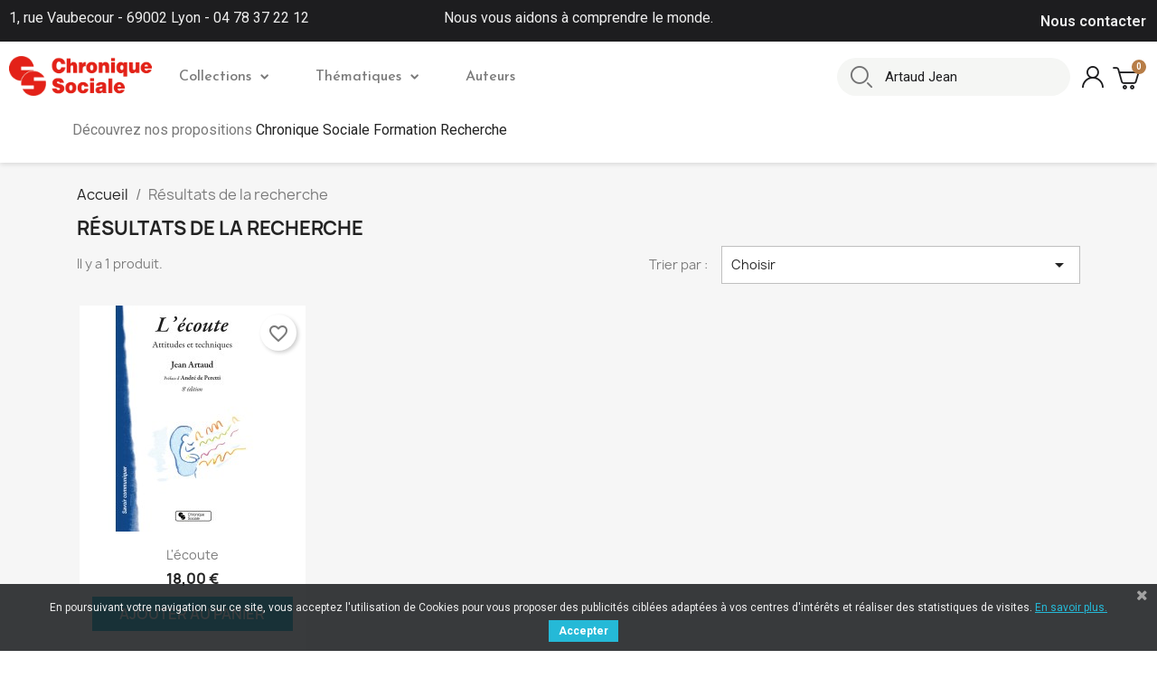

--- FILE ---
content_type: text/html; charset=utf-8
request_url: https://www.chroniquesociale.com/recherche?s=Artaud%20Jean
body_size: 12081
content:
<!doctype html>
<html lang="fr-FR">

  <head>
    
      
  <meta charset="utf-8">


  <meta http-equiv="x-ua-compatible" content="ie=edge">



  <title>Rechercher</title>
  
    
  
  <meta name="description" content="">
  <meta name="keywords" content="">
      <meta name="robots" content="noindex">
      
      
  
  
    <script type="application/ld+json">
  {
    "@context": "https://schema.org",
    "@type": "Organization",
    "name" : "Chronique Sociale",
    "url" : "https://www.chroniquesociale.com/",
          "logo": {
        "@type": "ImageObject",
        "url":"https://www.chroniquesociale.com/img/logo-1648226451.jpg"
      }
      }
</script>		<link rel="stylesheet" href="https://www.chroniquesociale.com/themes/chronique/assets/css/theme.css" media="all">
		<link rel="stylesheet" href="https://www.chroniquesociale.com/modules/blockreassurance/views/dist/front.css" media="all">
		<link rel="stylesheet" href="https://www.chroniquesociale.com/modules/ps_searchbar/ps_searchbar.css" media="all">
		<link rel="stylesheet" href="/modules/creativeelements/views/css/frontend.min.css?v=2.5.8" media="all">
		<link rel="stylesheet" href="/modules/creativeelements/views/css/ce/1170101.css?v=1685518675" media="all">
		<link rel="stylesheet" href="/modules/creativeelements/views/css/ce/2170101.css?v=1765877273" media="all">
		<link rel="stylesheet" href="https://fonts.googleapis.com/css?family=Lato:100,100italic,200,200italic,300,300italic,400,400italic,500,500italic,600,600italic,700,700italic,800,800italic,900,900italic%7CJosefin+Sans:100,100italic,200,200italic,300,300italic,400,400italic,500,500italic,600,600italic,700,700italic,800,800italic,900,900italic%7CPoppins:100,100italic,200,200italic,300,300italic,400,400italic,500,500italic,600,600italic,700,700italic,800,800italic,900,900italic%7CLexend+Deca:100,100italic,200,200italic,300,300italic,400,400italic,500,500italic,600,600italic,700,700italic,800,800italic,900,900italic%7CCardo:100,100italic,200,200italic,300,300italic,400,400italic,500,500italic,600,600italic,700,700italic,800,800italic,900,900italic%7CPlayfair+Display:100,100italic,200,200italic,300,300italic,400,400italic,500,500italic,600,600italic,700,700italic,800,800italic,900,900italic%7CWork+Sans:100,100italic,200,200italic,300,300italic,400,400italic,500,500italic,600,600italic,700,700italic,800,800italic,900,900italic&amp;display=swap" media="all">
		<link rel="stylesheet" href="/modules/creativeelements/views/lib/font-awesome/css/font-awesome.min.css?v=4.7-swap" media="all">
		<link rel="stylesheet" href="/modules/creativeelements/views/lib/animations/animations.min.css?v=2.5.8" media="all">
		<link rel="stylesheet" href="/modules/creativeelements/views/lib/ceicons/ceicons.min.css?v=1.0.0" media="all">
		<link rel="stylesheet" href="/modules/creativeelements/views/css/ce/1-global.css?v=1651574994" media="all">
		<link rel="stylesheet" href="https://fonts.googleapis.com/css?family=Roboto:100,100italic,200,200italic,300,300italic,400,400italic,500,500italic,600,600italic,700,700italic,800,800italic,900,900italic%7CRoboto+Slab:100,100italic,200,200italic,300,300italic,400,400italic,500,500italic,600,600italic,700,700italic,800,800italic,900,900italic&amp;display=swap" media="all">
		<link rel="stylesheet" href="https://www.chroniquesociale.com/modules/chronique/views/assets/css/chronique.css" media="all">
		<link rel="stylesheet" href="https://www.chroniquesociale.com/modules/pscookiebanner/views/css/jquery-eu-cookie-law-popup.css" media="all">
		<link rel="stylesheet" href="https://www.chroniquesociale.com/modules/pscookiebanner/views/css/font-awesome.min.css" media="all">
		<link rel="stylesheet" href="https://www.chroniquesociale.com/js/jquery/ui/themes/base/minified/jquery-ui.min.css" media="all">
		<link rel="stylesheet" href="https://www.chroniquesociale.com/js/jquery/ui/themes/base/minified/jquery.ui.theme.min.css" media="all">
		<link rel="stylesheet" href="https://www.chroniquesociale.com/modules/blockwishlist/public/wishlist.css" media="all">
		<link rel="stylesheet" href="https://www.chroniquesociale.com/modules/ps_imageslider/css/homeslider.css" media="all">
		<link rel="stylesheet" href="https://www.chroniquesociale.com/themes/chronique/assets/css/custom.css" media="all">
	
	


	<script>
			var ceFrontendConfig = {"environmentMode":{"edit":false,"wpPreview":false},"is_rtl":false,"breakpoints":{"xs":0,"sm":480,"md":768,"lg":1025,"xl":1440,"xxl":1600},"version":"2.5.8","urls":{"assets":"\/modules\/creativeelements\/views\/"},"productQuickView":0,"settings":{"general":{"elementor_global_image_lightbox":"1","elementor_enable_lightbox_in_editor":"yes"}},"post":{"id":0,"title":"TODO","excerpt":""}};
		</script>
        <link rel="preload" href="/modules/creativeelements/views/lib/ceicons/fonts/ceicons.woff2?t6ebnx"
            as="font" type="font/woff2" crossorigin>
                <link rel="preload" href="/modules/creativeelements/views/lib/font-awesome/fonts/fontawesome-webfont.woff2?v=4.7.0"
            as="font" type="font/woff2" crossorigin>
        

<script type="application/ld+json">
  {
    "@context": "https://schema.org",
    "@type": "WebPage",
    "isPartOf": {
      "@type": "WebSite",
      "url":  "https://www.chroniquesociale.com/",
      "name": "Chronique Sociale"
    },
    "name": "Rechercher",
    "url":  "https://www.chroniquesociale.com/recherche?s=Artaud%20Jean"
  }
</script>


  <script type="application/ld+json">
    {
      "@context": "https://schema.org",
      "@type": "BreadcrumbList",
      "itemListElement": [
                  {
            "@type": "ListItem",
            "position": 1,
            "name": "Accueil",
            "item": "https://www.chroniquesociale.com/"
          },                  {
            "@type": "ListItem",
            "position": 2,
            "name": "Résultats de la recherche",
            "item": "https://www.chroniquesociale.com/recherche?s=Artaud%20Jean"
          }              ]
    }
  </script>
  
  
  
  <script type="application/ld+json">
  {
    "@context": "https://schema.org",
    "@type": "ItemList",
    "itemListElement": [
          {
        "@type": "ListItem",
        "position": 0,
        "name": "L&#039;écoute",
        "url": "https://www.chroniquesociale.com/savoir-communiquer/182-l-ecoute.html"
      }        ]
  }
</script>

  
  
    
  

  
    <meta property="og:title" content="Rechercher" />
    <meta property="og:description" content="" />
    <meta property="og:url" content="https://www.chroniquesociale.com/recherche?s=Artaud%20Jean" />
    <meta property="og:site_name" content="Chronique Sociale" />
    <meta property="og:type" content="website" />    



  <meta name="viewport" content="width=device-width, initial-scale=1">



  <link rel="icon" type="image/vnd.microsoft.icon" href="https://www.chroniquesociale.com/img/favicon.ico?1684153527">
  <link rel="shortcut icon" type="image/x-icon" href="https://www.chroniquesociale.com/img/favicon.ico?1684153527">



  



  

  <script type="text/javascript">
        var blockwishlistController = "https:\/\/www.chroniquesociale.com\/module\/blockwishlist\/action";
        var prestashop = {"cart":{"products":[],"totals":{"total":{"type":"total","label":"Total","amount":0,"value":"0,00\u00a0\u20ac"},"total_including_tax":{"type":"total","label":"Total TTC","amount":0,"value":"0,00\u00a0\u20ac"},"total_excluding_tax":{"type":"total","label":"Total HT :","amount":0,"value":"0,00\u00a0\u20ac"}},"subtotals":{"products":{"type":"products","label":"Sous-total","amount":0,"value":"0,00\u00a0\u20ac"},"discounts":null,"shipping":{"type":"shipping","label":"Livraison","amount":0,"value":""},"tax":null},"products_count":0,"summary_string":"0 articles","vouchers":{"allowed":1,"added":[]},"discounts":[],"minimalPurchase":0,"minimalPurchaseRequired":""},"currency":{"id":1,"name":"Euro","iso_code":"EUR","iso_code_num":"978","sign":"\u20ac"},"customer":{"lastname":null,"firstname":null,"email":null,"birthday":null,"newsletter":null,"newsletter_date_add":null,"optin":null,"website":null,"company":null,"siret":null,"ape":null,"is_logged":false,"gender":{"type":null,"name":null},"addresses":[]},"language":{"name":"Fran\u00e7ais (French)","iso_code":"fr","locale":"fr-FR","language_code":"fr","is_rtl":"0","date_format_lite":"d\/m\/Y","date_format_full":"d\/m\/Y H:i:s","id":1},"page":{"title":"","canonical":null,"meta":{"title":"Rechercher","description":"","keywords":"","robots":"noindex"},"page_name":"search","body_classes":{"lang-fr":true,"lang-rtl":false,"country-FR":true,"currency-EUR":true,"layout-full-width":true,"page-search":true,"tax-display-enabled":true},"admin_notifications":[]},"shop":{"name":"Chronique Sociale","logo":"https:\/\/www.chroniquesociale.com\/img\/logo-1648226451.jpg","stores_icon":"https:\/\/www.chroniquesociale.com\/img\/logo_stores.png","favicon":"https:\/\/www.chroniquesociale.com\/img\/favicon.ico"},"urls":{"base_url":"https:\/\/www.chroniquesociale.com\/","current_url":"https:\/\/www.chroniquesociale.com\/recherche?s=Artaud%20Jean","shop_domain_url":"https:\/\/www.chroniquesociale.com","img_ps_url":"https:\/\/www.chroniquesociale.com\/img\/","img_cat_url":"https:\/\/www.chroniquesociale.com\/img\/c\/","img_lang_url":"https:\/\/www.chroniquesociale.com\/img\/l\/","img_prod_url":"https:\/\/www.chroniquesociale.com\/img\/p\/","img_manu_url":"https:\/\/www.chroniquesociale.com\/img\/m\/","img_sup_url":"https:\/\/www.chroniquesociale.com\/img\/su\/","img_ship_url":"https:\/\/www.chroniquesociale.com\/img\/s\/","img_store_url":"https:\/\/www.chroniquesociale.com\/img\/st\/","img_col_url":"https:\/\/www.chroniquesociale.com\/img\/co\/","img_url":"https:\/\/www.chroniquesociale.com\/themes\/chronique\/assets\/img\/","css_url":"https:\/\/www.chroniquesociale.com\/themes\/chronique\/assets\/css\/","js_url":"https:\/\/www.chroniquesociale.com\/themes\/chronique\/assets\/js\/","pic_url":"https:\/\/www.chroniquesociale.com\/upload\/","pages":{"address":"https:\/\/www.chroniquesociale.com\/adresse","addresses":"https:\/\/www.chroniquesociale.com\/adresses","authentication":"https:\/\/www.chroniquesociale.com\/connexion","cart":"https:\/\/www.chroniquesociale.com\/panier","category":"https:\/\/www.chroniquesociale.com\/index.php?controller=category","cms":"https:\/\/www.chroniquesociale.com\/index.php?controller=cms","contact":"https:\/\/www.chroniquesociale.com\/nous-contacter","discount":"https:\/\/www.chroniquesociale.com\/reduction","guest_tracking":"https:\/\/www.chroniquesociale.com\/suivi-commande-invite","history":"https:\/\/www.chroniquesociale.com\/historique-commandes","identity":"https:\/\/www.chroniquesociale.com\/identite","index":"https:\/\/www.chroniquesociale.com\/","my_account":"https:\/\/www.chroniquesociale.com\/mon-compte","order_confirmation":"https:\/\/www.chroniquesociale.com\/confirmation-commande","order_detail":"https:\/\/www.chroniquesociale.com\/index.php?controller=order-detail","order_follow":"https:\/\/www.chroniquesociale.com\/suivi-commande","order":"https:\/\/www.chroniquesociale.com\/commande","order_return":"https:\/\/www.chroniquesociale.com\/index.php?controller=order-return","order_slip":"https:\/\/www.chroniquesociale.com\/avoirs","pagenotfound":"https:\/\/www.chroniquesociale.com\/page-introuvable","password":"https:\/\/www.chroniquesociale.com\/recuperation-mot-de-passe","pdf_invoice":"https:\/\/www.chroniquesociale.com\/index.php?controller=pdf-invoice","pdf_order_return":"https:\/\/www.chroniquesociale.com\/index.php?controller=pdf-order-return","pdf_order_slip":"https:\/\/www.chroniquesociale.com\/index.php?controller=pdf-order-slip","prices_drop":"https:\/\/www.chroniquesociale.com\/promotions","product":"https:\/\/www.chroniquesociale.com\/index.php?controller=product","search":"https:\/\/www.chroniquesociale.com\/recherche","sitemap":"https:\/\/www.chroniquesociale.com\/plan-site","stores":"https:\/\/www.chroniquesociale.com\/index.php?controller=stores","supplier":"https:\/\/www.chroniquesociale.com\/fournisseur","register":"https:\/\/www.chroniquesociale.com\/connexion?create_account=1","order_login":"https:\/\/www.chroniquesociale.com\/commande?login=1"},"alternative_langs":[],"theme_assets":"\/themes\/chronique\/assets\/","actions":{"logout":"https:\/\/www.chroniquesociale.com\/?mylogout="},"no_picture_image":{"bySize":{"small_default":{"url":"https:\/\/www.chroniquesociale.com\/img\/p\/fr-default-small_default.jpg","width":98,"height":98},"cart_default":{"url":"https:\/\/www.chroniquesociale.com\/img\/p\/fr-default-cart_default.jpg","width":125,"height":125},"home_default":{"url":"https:\/\/www.chroniquesociale.com\/img\/p\/fr-default-home_default.jpg","width":250,"height":250},"medium_default":{"url":"https:\/\/www.chroniquesociale.com\/img\/p\/fr-default-medium_default.jpg","width":452,"height":452},"large_default":{"url":"https:\/\/www.chroniquesociale.com\/img\/p\/fr-default-large_default.jpg","width":800,"height":800}},"small":{"url":"https:\/\/www.chroniquesociale.com\/img\/p\/fr-default-small_default.jpg","width":98,"height":98},"medium":{"url":"https:\/\/www.chroniquesociale.com\/img\/p\/fr-default-home_default.jpg","width":250,"height":250},"large":{"url":"https:\/\/www.chroniquesociale.com\/img\/p\/fr-default-large_default.jpg","width":800,"height":800},"legend":""}},"configuration":{"display_taxes_label":true,"display_prices_tax_incl":true,"is_catalog":false,"show_prices":true,"opt_in":{"partner":true},"quantity_discount":{"type":"discount","label":"Remise sur prix unitaire"},"voucher_enabled":1,"return_enabled":0},"field_required":[],"breadcrumb":{"links":[{"title":"Accueil","url":"https:\/\/www.chroniquesociale.com\/"},{"title":"R\u00e9sultats de la recherche","url":"https:\/\/www.chroniquesociale.com\/recherche?s=Artaud%20Jean"}],"count":2},"link":{"protocol_link":"https:\/\/","protocol_content":"https:\/\/"},"time":1768550601,"static_token":"6b9d5344cced47d0c9a2a4cdec90fa5b","token":"b7e4d50c0c889a4c30f4b48281888036","debug":false};
        var productsAlreadyTagged = [];
        var psemailsubscription_subscription = "https:\/\/www.chroniquesociale.com\/module\/ps_emailsubscription\/subscription";
        var psr_icon_color = "#F19D76";
        var removeFromWishlistUrl = "https:\/\/www.chroniquesociale.com\/module\/blockwishlist\/action?action=deleteProductFromWishlist";
        var wishlistAddProductToCartUrl = "https:\/\/www.chroniquesociale.com\/module\/blockwishlist\/action?action=addProductToCart";
        var wishlistUrl = "https:\/\/www.chroniquesociale.com\/module\/blockwishlist\/view";
      </script>



  
  <div
  class="wishlist-add-to"
  data-url="https://www.chroniquesociale.com/module/blockwishlist/action?action=getAllWishlist"
>
  <div
    class="wishlist-modal modal fade"
    
      :class="{show: !isHidden}"
    
    tabindex="-1"
    role="dialog"
    aria-modal="true"
  >
    <div class="modal-dialog modal-dialog-centered" role="document">
      <div class="modal-content">
        <div class="modal-header">
          <h5 class="modal-title">
            Ajouter à ma liste d'envies
          </h5>
          <button
            type="button"
            class="close"
            @click="toggleModal"
            data-dismiss="modal"
            aria-label="Close"
          >
            <span aria-hidden="true">×</span>
          </button>
        </div>

        <div class="modal-body">
          <choose-list
            @hide="toggleModal"
            :product-id="productId"
            :product-attribute-id="productAttributeId"
            :quantity="quantity"
            url="https://www.chroniquesociale.com/module/blockwishlist/action?action=getAllWishlist"
            add-url="https://www.chroniquesociale.com/module/blockwishlist/action?action=addProductToWishlist"
            empty-text="Aucune liste trouvée."
          ></choose-list>
        </div>

        <div class="modal-footer">
          <a @click="openNewWishlistModal" class="wishlist-add-to-new">
            <i class="material-icons">add_circle_outline</i> Créer une nouvelle liste
          </a>
        </div>
      </div>
    </div>
  </div>

  <div 
    class="modal-backdrop fade"
    
      :class="{in: !isHidden}"
    
  >
  </div>
</div>


  <div
  class="wishlist-create"
  data-url="https://www.chroniquesociale.com/module/blockwishlist/action?action=createNewWishlist"
  data-title="Créer une liste d'envies"
  data-label="Nom de la liste d'envies"
  data-placeholder="Ajouter un nom"
  data-cancel-text="Annuler"
  data-create-text="Créer une liste d'envies"
  data-length-text="Le titre de la liste est trop court"
>
  <div
    class="wishlist-modal modal fade"
    
      :class="{show: !isHidden}"
    
    tabindex="-1"
    role="dialog"
    aria-modal="true"
  >
    <div class="modal-dialog modal-dialog-centered" role="document">
      <div class="modal-content">
        <div class="modal-header">
          <h5 class="modal-title">((title))</h5>
          <button
            type="button"
            class="close"
            @click="toggleModal"
            data-dismiss="modal"
            aria-label="Close"
          >
            <span aria-hidden="true">×</span>
          </button>
        </div>
        <div class="modal-body">
          <div class="form-group form-group-lg">
            <label class="form-control-label" for="input2">((label))</label>
            <input
              type="text"
              class="form-control form-control-lg"
              v-model="value"
              id="input2"
              :placeholder="placeholder"
            />
          </div>
        </div>
        <div class="modal-footer">
          <button
            type="button"
            class="modal-cancel btn btn-secondary"
            data-dismiss="modal"
            @click="toggleModal"
          >
            ((cancelText))
          </button>

          <button
            type="button"
            class="btn btn-primary"
            @click="createWishlist"
          >
            ((createText))
          </button>
        </div>
      </div>
    </div>
  </div>

  <div 
    class="modal-backdrop fade"
    
      :class="{in: !isHidden}"
    
  >
  </div>
</div>

  <div
  class="wishlist-delete"
        data-delete-product-url="https://www.chroniquesociale.com/module/blockwishlist/action?action=deleteProductFromWishlist"
    data-title="Retirer le produit de la liste d'envies "
  data-title-list="Supprimer la liste d'envies"
  data-placeholder='Le produit sera retiré de "%nameofthewishlist%".'
  data-cancel-text="Annuler"
  data-delete-text="Retirer"
  data-delete-text-list="Supprimer"
>
  <div
    class="wishlist-modal modal fade"
    
      :class="{show: !isHidden}"
    
    tabindex="-1"
    role="dialog"
    aria-modal="true"
  >
    <div class="modal-dialog modal-dialog-centered" role="document">
      <div class="modal-content">
        <div class="modal-header">
          <h5 class="modal-title">((modalTitle))</h5>
          <button
            type="button"
            class="close"
            @click="toggleModal"
            data-dismiss="modal"
            aria-label="Close"
          >
            <span aria-hidden="true">×</span>
          </button>
        </div>
        <div class="modal-body" v-if="productId">
          <p class="modal-text">((confirmMessage))</p> 
        </div>
        <div class="modal-footer">
          <button
            type="button"
            class="modal-cancel btn btn-secondary"
            data-dismiss="modal"
            @click="toggleModal"
          >
            ((cancelText))
          </button>

          <button
            type="button"
            class="btn btn-primary"
            @click="deleteWishlist"
          >
            ((modalDeleteText))
          </button>
        </div>
      </div>
    </div>
  </div>

  <div 
    class="modal-backdrop fade"
    
      :class="{in: !isHidden}"
    
  >
  </div>
</div>

  <div
  class="wishlist-login"
  data-login-text="Connexion"
  data-cancel-text="Annuler"
>
  <div
    class="wishlist-modal modal fade"
    
      :class="{show: !isHidden}"
    
    tabindex="-1"
    role="dialog"
    aria-modal="true"
  >
    <div class="modal-dialog modal-dialog-centered" role="document">
      <div class="modal-content">
        <div class="modal-header">
          <h5 class="modal-title">Connexion</h5>
          <button
            type="button"
            class="close"
            @click="toggleModal"
            data-dismiss="modal"
            aria-label="Close"
          >
            <span aria-hidden="true">×</span>
          </button>
        </div>
        <div class="modal-body">
          <p class="modal-text">Vous devez être connecté pour ajouter des produits à votre liste d'envies.</p>
        </div>
        <div class="modal-footer">
          <button
            type="button"
            class="modal-cancel btn btn-secondary"
            data-dismiss="modal"
            @click="toggleModal"
          >
            ((cancelText))
          </button>

          <a
            type="button"
            class="btn btn-primary"
            :href="prestashop.urls.pages.authentication"
          >
            ((loginText))
          </a>
        </div>
      </div>
    </div>
  </div>

  <div
    class="modal-backdrop fade"
    
      :class="{in: !isHidden}"
    
  >
  </div>
</div>

  <div
    class="wishlist-toast"
    data-rename-wishlist-text="Nom de la liste d'envies modifié !"
    data-added-wishlist-text="Produit ajouté à la liste d'envies !"
    data-create-wishlist-text="Liste d'envies créée !"
    data-delete-wishlist-text="Liste d'envies supprimée !"
    data-copy-text="Lien de partage copié !"
    data-delete-product-text="Produit supprimé !"
  ></div>

<link href="https://fonts.googleapis.com/css?family=Roboto" rel="stylesheet" type="text/css" media="all">


<script type="text/javascript">
    var cb_settings = {
        cb_bg_color:"rgba(23, 25, 28, 0.85)",
        cb_font_style:"Roboto",
        cb_text_color:"#efefef",
        cb_inf_text_color:"#25B9D7",
        cb_loop:"1",
        cb_font_size:"12",
        cb_button_bg_color:"#25B9D7",
        cb_button_bg_color_hover:"#1e94ab",
        cb_button_text_color:"#ffffff",
    };

    var cb_cms_url = "https://www.chroniquesociale.com/content/3-conditions-utilisation";
    var cb_position = "bottom";
    var cb_text = "En poursuivant votre navigation sur ce site, vous acceptez l\&#039;utilisation de Cookies pour vous proposer des publicités ciblées adaptées à vos centres d\&#039;intérêts et réaliser des statistiques de visites.";
    var cb_link_text = "En savoir plus.";
    var cd_button_text = "Accepter";
</script>




    
  </head>

  <body id="search" class="lang-fr country-fr currency-eur layout-full-width page-search tax-display-enabled">

    
      
    

    <main>
      
              

      <header id="header">
        
          	        <div data-elementor-type="header" data-elementor-id="1170101" class="elementor elementor-1170101" data-elementor-settings="[]">
            <div class="elementor-inner">
                <div class="elementor-section-wrap">
                            <section class="elementor-element elementor-element-d0e0ca7 elementor-section-content-middle elementor-section-boxed elementor-section-height-default elementor-section-height-default elementor-section elementor-top-section" data-id="d0e0ca7" data-element_type="section" data-settings="{&quot;background_background&quot;:&quot;classic&quot;}">
                            <div class="elementor-container elementor-column-gap-default">
                            <div class="elementor-row">
                <div class="elementor-element elementor-element-bfb6d21 elementor-hidden-phone elementor-hidden-tablet elementor-column elementor-col-33 elementor-top-column" data-id="bfb6d21" data-element_type="column">
            <div class="elementor-column-wrap elementor-element-populated">
                <div class="elementor-widget-wrap">
                <div class="elementor-element elementor-element-801d2b3 elementor-widget elementor-widget-text-editor" data-id="801d2b3" data-element_type="widget" data-widget_type="text-editor.default">
                <div class="elementor-widget-container">
                <div class="elementor-text-editor elementor-clearfix"><p>1, rue Vaubecour - 69002 Lyon - 04 78 37 22 12</p></div>
                </div>
                </div>
                        </div>
            </div>
        </div>
                <div class="elementor-element elementor-element-246e259e elementor-hidden-phone elementor-column elementor-col-33 elementor-top-column" data-id="246e259e" data-element_type="column">
            <div class="elementor-column-wrap elementor-element-populated">
                <div class="elementor-widget-wrap">
                <div class="elementor-element elementor-element-1d61886 elementor-widget elementor-widget-text-editor" data-id="1d61886" data-element_type="widget" data-widget_type="text-editor.default">
                <div class="elementor-widget-container">
                <div class="elementor-text-editor elementor-clearfix"><p>Nous vous aidons à comprendre le monde.</p></div>
                </div>
                </div>
                        </div>
            </div>
        </div>
                <div class="elementor-element elementor-element-6b1fce2d elementor-column elementor-col-33 elementor-top-column" data-id="6b1fce2d" data-element_type="column">
            <div class="elementor-column-wrap elementor-element-populated">
                <div class="elementor-widget-wrap">
                <div class="elementor-element elementor-element-6db70d3d elementor-icon-list--layout-inline elementor-align-left elementor-widget__width-auto elementor-widget elementor-widget-icon-list" data-id="6db70d3d" data-element_type="widget" data-widget_type="icon-list.default">
                <div class="elementor-widget-container">
                <ul class="elementor-icon-list-items elementor-inline-items">
                            <li class="elementor-icon-list-item" >
                    <a href="/nous-contacter">                                        <span class="elementor-icon-list-text">Nous contacter</span>
                                            </a>
                                    </li>
                        </ul>
                </div>
                </div>
                        </div>
            </div>
        </div>
                        </div>
            </div>
        </section>
                <section class="elementor-element elementor-element-837ad55 elementor-section-content-middle elementor-section-height-min-height elementor-section-boxed elementor-section-height-default elementor-section-items-middle elementor-section elementor-top-section" data-id="837ad55" data-element_type="section" data-settings="{&quot;background_background&quot;:&quot;classic&quot;,&quot;sticky&quot;:&quot;top&quot;,&quot;sticky_effects_offset&quot;:1,&quot;sticky_on&quot;:[&quot;desktop&quot;,&quot;tablet&quot;,&quot;mobile&quot;],&quot;sticky_offset&quot;:0}">
                            <div class="elementor-container elementor-column-gap-default">
                            <div class="elementor-row">
                <div class="elementor-element elementor-element-25e0c328 elementor-column elementor-col-50 elementor-top-column" data-id="25e0c328" data-element_type="column">
            <div class="elementor-column-wrap elementor-element-populated">
                <div class="elementor-widget-wrap">
                <section class="elementor-element elementor-element-4d13631d elementor-section-full_width elementor-reverse-tablet elementor-reverse-mobile elementor-section-height-default elementor-section-height-default elementor-section elementor-inner-section" data-id="4d13631d" data-element_type="section">
                            <div class="elementor-container elementor-column-gap-no">
                            <div class="elementor-row">
                <div class="elementor-element elementor-element-6942cbc0 elementor-column elementor-col-50 elementor-inner-column" data-id="6942cbc0" data-element_type="column">
            <div class="elementor-column-wrap elementor-element-populated">
                <div class="elementor-widget-wrap">
                <div class="elementor-element elementor-element-d768b41 elementor-widget elementor-widget-theme-site-logo elementor-widget-image" data-id="d768b41" data-element_type="widget" data-widget_type="theme-site-logo.default">
                <div class="elementor-widget-container">
                <div class="elementor-image">
                            <a href="//www.chroniquesociale.com/" data-elementor-open-lightbox="">
                    <img src="/img/logo-1648226451.jpg" loading="lazy" alt="">                    </a>
                                </div>
                </div>
                </div>
                        </div>
            </div>
        </div>
                <div class="elementor-element elementor-element-7edfd319 elementor-column elementor-col-50 elementor-inner-column" data-id="7edfd319" data-element_type="column">
            <div class="elementor-column-wrap elementor-element-populated">
                <div class="elementor-widget-wrap">
                <div class="elementor-element elementor-element-559c8521 elementor-nav--align-left elementor-nav--stretch elementor-nav--dropdown-tablet elementor-nav--text-align-aside elementor-nav--toggle elementor-nav--burger elementor-widget elementor-widget-nav-menu" data-id="559c8521" data-element_type="widget" data-settings="{&quot;full_width&quot;:&quot;stretch&quot;,&quot;layout&quot;:&quot;horizontal&quot;,&quot;show_submenu_on&quot;:&quot;hover&quot;,&quot;animation_dropdown&quot;:&quot;toggle&quot;,&quot;toggle&quot;:&quot;burger&quot;}" data-widget_type="nav-menu.default">
                <div class="elementor-widget-container">
                    <nav class="elementor-nav-menu elementor-nav--main elementor-nav__container elementor-nav--layout-horizontal e--pointer-underline e--animation-grow">        <ul id="menu-1-559c8521" class="elementor-nav">
                    <li class="menu-item menu-item-type-category menu-item-category-6 menu-item-has-children">
                <a class="elementor-item" href="https://www.chroniquesociale.com/6-collections">
                    Collections                                    <span class="sub-arrow fa fa-chevron-down"></span>
                                </a>
                        <ul class="sub-menu elementor-nav--dropdown">
                    <li class="menu-item menu-item-type-category menu-item-category-7">
                <a class="elementor-sub-item" href="https://www.chroniquesociale.com/7-comprendre-les-personnes">
                    Comprendre les personnes                                </a>
                            </li>
                    <li class="menu-item menu-item-type-category menu-item-category-8">
                <a class="elementor-sub-item" href="https://www.chroniquesociale.com/8-comprendre-la-societe">
                    Comprendre la société                                </a>
                            </li>
                    <li class="menu-item menu-item-type-category menu-item-category-9 menu-item-has-children">
                <a class="elementor-sub-item" href="https://www.chroniquesociale.com/9-pedagogie-formation">
                    Pédagogie / Formation                                    <span class="sub-arrow fa fa-chevron-down"></span>
                                </a>
                        <ul class="sub-menu elementor-nav--dropdown">
                    <li class="menu-item menu-item-type-category menu-item-category-16">
                <a class="elementor-sub-item" href="https://www.chroniquesociale.com/16-jeux-pedagogiques">
                    Jeux pédagogiques                                </a>
                            </li>
                </ul>
                    </li>
                    <li class="menu-item menu-item-type-category menu-item-category-10 menu-item-has-children">
                <a class="elementor-sub-item" href="https://www.chroniquesociale.com/10-savoir-communiquer">
                    Savoir communiquer                                    <span class="sub-arrow fa fa-chevron-down"></span>
                                </a>
                        <ul class="sub-menu elementor-nav--dropdown">
                    <li class="menu-item menu-item-type-category menu-item-category-12">
                <a class="elementor-sub-item" href="https://www.chroniquesociale.com/12-photolangages">
                    Photolangages                                </a>
                            </li>
                </ul>
                    </li>
                    <li class="menu-item menu-item-type-category menu-item-category-11">
                <a class="elementor-sub-item" href="https://www.chroniquesociale.com/11-savoir-penser">
                    Savoir penser                                </a>
                            </li>
                    <li class="menu-item menu-item-type-category menu-item-category-13">
                <a class="elementor-sub-item" href="https://www.chroniquesociale.com/13-cahiers-d-exercices">
                    Cahiers d'exercices                                </a>
                            </li>
                </ul>
                    </li>
                    <li class="menu-item menu-item-type-category menu-item-category-15 menu-item-has-children">
                <a class="elementor-item" href="https://www.chroniquesociale.com/15-thematiques">
                    Thématiques                                    <span class="sub-arrow fa fa-chevron-down"></span>
                                </a>
                        <ul class="sub-menu elementor-nav--dropdown">
                    <li class="menu-item menu-item-type-category menu-item-category-22">
                <a class="elementor-sub-item" href="https://www.chroniquesociale.com/22-petite-enfance">
                    Petite Enfance                                </a>
                            </li>
                    <li class="menu-item menu-item-type-category menu-item-category-18">
                <a class="elementor-sub-item" href="https://www.chroniquesociale.com/18-questions-de-societe">
                    Questions de Société                                </a>
                            </li>
                    <li class="menu-item menu-item-type-category menu-item-category-30">
                <a class="elementor-sub-item" href="https://www.chroniquesociale.com/30-vieillissement">
                    Vieillissement                                </a>
                            </li>
                    <li class="menu-item menu-item-type-category menu-item-category-17">
                <a class="elementor-sub-item" href="https://www.chroniquesociale.com/17-adolescence">
                    Adolescence                                </a>
                            </li>
                    <li class="menu-item menu-item-type-category menu-item-category-27">
                <a class="elementor-sub-item" href="https://www.chroniquesociale.com/27-philosophie">
                    Philosophie                                </a>
                            </li>
                    <li class="menu-item menu-item-type-category menu-item-category-38">
                <a class="elementor-sub-item" href="https://www.chroniquesociale.com/38-accompagnement-fin-de-vie">
                    Accompagnement Fin de Vie                                </a>
                            </li>
                    <li class="menu-item menu-item-type-category menu-item-category-28">
                <a class="elementor-sub-item" href="https://www.chroniquesociale.com/28-parents-enfants">
                    Parents - Enfants                                </a>
                            </li>
                    <li class="menu-item menu-item-type-category menu-item-category-36">
                <a class="elementor-sub-item" href="https://www.chroniquesociale.com/36-interculturel">
                    Interculturel                                </a>
                            </li>
                    <li class="menu-item menu-item-type-category menu-item-category-20">
                <a class="elementor-sub-item" href="https://www.chroniquesociale.com/20-situation-de-handicap">
                    Situation de Handicap                                </a>
                            </li>
                    <li class="menu-item menu-item-type-category menu-item-category-33">
                <a class="elementor-sub-item" href="https://www.chroniquesociale.com/33-niveau-maternelle">
                    Niveau Maternelle                                </a>
                            </li>
                    <li class="menu-item menu-item-type-category menu-item-category-40">
                <a class="elementor-sub-item" href="https://www.chroniquesociale.com/40-cooperation">
                    Coopération                                </a>
                            </li>
                    <li class="menu-item menu-item-type-category menu-item-category-24">
                <a class="elementor-sub-item" href="https://www.chroniquesociale.com/24-travail-social">
                    Travail social                                </a>
                            </li>
                    <li class="menu-item menu-item-type-category menu-item-category-29">
                <a class="elementor-sub-item" href="https://www.chroniquesociale.com/29-niveau-primaire">
                    Niveau Primaire                                </a>
                            </li>
                    <li class="menu-item menu-item-type-category menu-item-category-25">
                <a class="elementor-sub-item" href="https://www.chroniquesociale.com/25-developpement-personnel">
                    Développement Personnel                                </a>
                            </li>
                    <li class="menu-item menu-item-type-category menu-item-category-26">
                <a class="elementor-sub-item" href="https://www.chroniquesociale.com/26-questions-de-psychologie">
                    Questions de Psychologie                                </a>
                            </li>
                    <li class="menu-item menu-item-type-category menu-item-category-34">
                <a class="elementor-sub-item" href="https://www.chroniquesociale.com/34-niveau-college-lycee">
                    Niveau Collège - Lycée                                </a>
                            </li>
                    <li class="menu-item menu-item-type-category menu-item-category-35">
                <a class="elementor-sub-item" href="https://www.chroniquesociale.com/35-atelier-d-ecriture">
                    Atelier d'écriture                                </a>
                            </li>
                    <li class="menu-item menu-item-type-category menu-item-category-32">
                <a class="elementor-sub-item" href="https://www.chroniquesociale.com/32-animation-jeux">
                    Animation - Jeux                                </a>
                            </li>
                    <li class="menu-item menu-item-type-category menu-item-category-37">
                <a class="elementor-sub-item" href="https://www.chroniquesociale.com/37-etudes-niveau-superieur">
                    Études Niveau Supérieur                                </a>
                            </li>
                    <li class="menu-item menu-item-type-category menu-item-category-21">
                <a class="elementor-sub-item" href="https://www.chroniquesociale.com/21-conseil-formation">
                    Conseil - Formation                                </a>
                            </li>
                    <li class="menu-item menu-item-type-category menu-item-category-19">
                <a class="elementor-sub-item" href="https://www.chroniquesociale.com/19-management-encadrement">
                    Management - Encadrement                                </a>
                            </li>
                    <li class="menu-item menu-item-type-category menu-item-category-23">
                <a class="elementor-sub-item" href="https://www.chroniquesociale.com/23-etudes-tous-niveaux-">
                    Études Tous niveaux                                </a>
                            </li>
                    <li class="menu-item menu-item-type-category menu-item-category-31">
                <a class="elementor-sub-item" href="https://www.chroniquesociale.com/31-communication">
                    Communication                                </a>
                            </li>
                </ul>
                    </li>
                    <li class="menu-item menu-item-type-link menu-item-lnk-auteurs">
                <a class="elementor-item" href="/auteurs">
                    Auteurs                                </a>
                            </li>
                </ul>
        </nav>
                    <div class="elementor-menu-toggle">
            <i class="fa" aria-hidden="true"></i>
            <span class="elementor-screen-only">Menu</span>
        </div>
        <nav class="elementor-nav--dropdown elementor-nav__container">        <ul id="menu-2-559c8521" class="elementor-nav">
                    <li class="menu-item menu-item-type-category menu-item-category-6 menu-item-has-children">
                <a class="elementor-item" href="https://www.chroniquesociale.com/6-collections">
                    Collections                                    <span class="sub-arrow fa fa-chevron-down"></span>
                                </a>
                        <ul class="sub-menu elementor-nav--dropdown">
                    <li class="menu-item menu-item-type-category menu-item-category-7">
                <a class="elementor-sub-item" href="https://www.chroniquesociale.com/7-comprendre-les-personnes">
                    Comprendre les personnes                                </a>
                            </li>
                    <li class="menu-item menu-item-type-category menu-item-category-8">
                <a class="elementor-sub-item" href="https://www.chroniquesociale.com/8-comprendre-la-societe">
                    Comprendre la société                                </a>
                            </li>
                    <li class="menu-item menu-item-type-category menu-item-category-9 menu-item-has-children">
                <a class="elementor-sub-item" href="https://www.chroniquesociale.com/9-pedagogie-formation">
                    Pédagogie / Formation                                    <span class="sub-arrow fa fa-chevron-down"></span>
                                </a>
                        <ul class="sub-menu elementor-nav--dropdown">
                    <li class="menu-item menu-item-type-category menu-item-category-16">
                <a class="elementor-sub-item" href="https://www.chroniquesociale.com/16-jeux-pedagogiques">
                    Jeux pédagogiques                                </a>
                            </li>
                </ul>
                    </li>
                    <li class="menu-item menu-item-type-category menu-item-category-10 menu-item-has-children">
                <a class="elementor-sub-item" href="https://www.chroniquesociale.com/10-savoir-communiquer">
                    Savoir communiquer                                    <span class="sub-arrow fa fa-chevron-down"></span>
                                </a>
                        <ul class="sub-menu elementor-nav--dropdown">
                    <li class="menu-item menu-item-type-category menu-item-category-12">
                <a class="elementor-sub-item" href="https://www.chroniquesociale.com/12-photolangages">
                    Photolangages                                </a>
                            </li>
                </ul>
                    </li>
                    <li class="menu-item menu-item-type-category menu-item-category-11">
                <a class="elementor-sub-item" href="https://www.chroniquesociale.com/11-savoir-penser">
                    Savoir penser                                </a>
                            </li>
                    <li class="menu-item menu-item-type-category menu-item-category-13">
                <a class="elementor-sub-item" href="https://www.chroniquesociale.com/13-cahiers-d-exercices">
                    Cahiers d'exercices                                </a>
                            </li>
                </ul>
                    </li>
                    <li class="menu-item menu-item-type-category menu-item-category-15 menu-item-has-children">
                <a class="elementor-item" href="https://www.chroniquesociale.com/15-thematiques">
                    Thématiques                                    <span class="sub-arrow fa fa-chevron-down"></span>
                                </a>
                        <ul class="sub-menu elementor-nav--dropdown">
                    <li class="menu-item menu-item-type-category menu-item-category-22">
                <a class="elementor-sub-item" href="https://www.chroniquesociale.com/22-petite-enfance">
                    Petite Enfance                                </a>
                            </li>
                    <li class="menu-item menu-item-type-category menu-item-category-18">
                <a class="elementor-sub-item" href="https://www.chroniquesociale.com/18-questions-de-societe">
                    Questions de Société                                </a>
                            </li>
                    <li class="menu-item menu-item-type-category menu-item-category-30">
                <a class="elementor-sub-item" href="https://www.chroniquesociale.com/30-vieillissement">
                    Vieillissement                                </a>
                            </li>
                    <li class="menu-item menu-item-type-category menu-item-category-17">
                <a class="elementor-sub-item" href="https://www.chroniquesociale.com/17-adolescence">
                    Adolescence                                </a>
                            </li>
                    <li class="menu-item menu-item-type-category menu-item-category-27">
                <a class="elementor-sub-item" href="https://www.chroniquesociale.com/27-philosophie">
                    Philosophie                                </a>
                            </li>
                    <li class="menu-item menu-item-type-category menu-item-category-38">
                <a class="elementor-sub-item" href="https://www.chroniquesociale.com/38-accompagnement-fin-de-vie">
                    Accompagnement Fin de Vie                                </a>
                            </li>
                    <li class="menu-item menu-item-type-category menu-item-category-28">
                <a class="elementor-sub-item" href="https://www.chroniquesociale.com/28-parents-enfants">
                    Parents - Enfants                                </a>
                            </li>
                    <li class="menu-item menu-item-type-category menu-item-category-36">
                <a class="elementor-sub-item" href="https://www.chroniquesociale.com/36-interculturel">
                    Interculturel                                </a>
                            </li>
                    <li class="menu-item menu-item-type-category menu-item-category-20">
                <a class="elementor-sub-item" href="https://www.chroniquesociale.com/20-situation-de-handicap">
                    Situation de Handicap                                </a>
                            </li>
                    <li class="menu-item menu-item-type-category menu-item-category-33">
                <a class="elementor-sub-item" href="https://www.chroniquesociale.com/33-niveau-maternelle">
                    Niveau Maternelle                                </a>
                            </li>
                    <li class="menu-item menu-item-type-category menu-item-category-40">
                <a class="elementor-sub-item" href="https://www.chroniquesociale.com/40-cooperation">
                    Coopération                                </a>
                            </li>
                    <li class="menu-item menu-item-type-category menu-item-category-24">
                <a class="elementor-sub-item" href="https://www.chroniquesociale.com/24-travail-social">
                    Travail social                                </a>
                            </li>
                    <li class="menu-item menu-item-type-category menu-item-category-29">
                <a class="elementor-sub-item" href="https://www.chroniquesociale.com/29-niveau-primaire">
                    Niveau Primaire                                </a>
                            </li>
                    <li class="menu-item menu-item-type-category menu-item-category-25">
                <a class="elementor-sub-item" href="https://www.chroniquesociale.com/25-developpement-personnel">
                    Développement Personnel                                </a>
                            </li>
                    <li class="menu-item menu-item-type-category menu-item-category-26">
                <a class="elementor-sub-item" href="https://www.chroniquesociale.com/26-questions-de-psychologie">
                    Questions de Psychologie                                </a>
                            </li>
                    <li class="menu-item menu-item-type-category menu-item-category-34">
                <a class="elementor-sub-item" href="https://www.chroniquesociale.com/34-niveau-college-lycee">
                    Niveau Collège - Lycée                                </a>
                            </li>
                    <li class="menu-item menu-item-type-category menu-item-category-35">
                <a class="elementor-sub-item" href="https://www.chroniquesociale.com/35-atelier-d-ecriture">
                    Atelier d'écriture                                </a>
                            </li>
                    <li class="menu-item menu-item-type-category menu-item-category-32">
                <a class="elementor-sub-item" href="https://www.chroniquesociale.com/32-animation-jeux">
                    Animation - Jeux                                </a>
                            </li>
                    <li class="menu-item menu-item-type-category menu-item-category-37">
                <a class="elementor-sub-item" href="https://www.chroniquesociale.com/37-etudes-niveau-superieur">
                    Études Niveau Supérieur                                </a>
                            </li>
                    <li class="menu-item menu-item-type-category menu-item-category-21">
                <a class="elementor-sub-item" href="https://www.chroniquesociale.com/21-conseil-formation">
                    Conseil - Formation                                </a>
                            </li>
                    <li class="menu-item menu-item-type-category menu-item-category-19">
                <a class="elementor-sub-item" href="https://www.chroniquesociale.com/19-management-encadrement">
                    Management - Encadrement                                </a>
                            </li>
                    <li class="menu-item menu-item-type-category menu-item-category-23">
                <a class="elementor-sub-item" href="https://www.chroniquesociale.com/23-etudes-tous-niveaux-">
                    Études Tous niveaux                                </a>
                            </li>
                    <li class="menu-item menu-item-type-category menu-item-category-31">
                <a class="elementor-sub-item" href="https://www.chroniquesociale.com/31-communication">
                    Communication                                </a>
                            </li>
                </ul>
                    </li>
                    <li class="menu-item menu-item-type-link menu-item-lnk-auteurs">
                <a class="elementor-item" href="/auteurs">
                    Auteurs                                </a>
                            </li>
                </ul>
        </nav>
                </div>
                </div>
                        </div>
            </div>
        </div>
                        </div>
            </div>
        </section>
                        </div>
            </div>
        </div>
                <div class="elementor-element elementor-element-1ab6a211 elementor-column elementor-col-50 elementor-top-column" data-id="1ab6a211" data-element_type="column">
            <div class="elementor-column-wrap elementor-element-populated">
                <div class="elementor-widget-wrap">
                <div class="elementor-element elementor-element-3c392c85 elementor-search--skin-minimal elementor-widget__width-initial elementor-search--align-right elementor-hidden-phone elementor-widget elementor-widget-ajax-search" data-id="3c392c85" data-element_type="widget" data-settings="{&quot;skin&quot;:&quot;minimal&quot;,&quot;show_description&quot;:&quot;yes&quot;,&quot;list_limit&quot;:10,&quot;show_image&quot;:&quot;yes&quot;,&quot;show_price&quot;:&quot;yes&quot;}" data-widget_type="ajax-search.default">
                <div class="elementor-widget-container">
                <form class="elementor-search" role="search"
            action="https://www.chroniquesociale.com/recherche" method="get">
                            <div class="elementor-search__container">
                            <div class="elementor-search__icon">
                    <i class="ceicon-search-minimal" aria-hidden="true"></i>
                    <span class="elementor-screen-only">Recherche</span>
                </div>
                            <input placeholder="Recherche" class="elementor-search__input" type="search" name="s" value="Artaud Jean">
                <div class="elementor-search__icon elementor-search__clear"><i class="ceicon-close"></i></div>
                        </div>
        </form>
                </div>
                </div>
                <div class="elementor-element elementor-element-68211d8a elementor-search--skin-topbar elementor-widget__width-auto elementor-hidden-desktop elementor-hidden-tablet elementor-widget elementor-widget-ajax-search" data-id="68211d8a" data-element_type="widget" data-settings="{&quot;skin&quot;:&quot;topbar&quot;,&quot;show_description&quot;:&quot;yes&quot;,&quot;list_limit&quot;:10,&quot;show_image&quot;:&quot;yes&quot;,&quot;show_price&quot;:&quot;yes&quot;}" data-widget_type="ajax-search.default">
                <div class="elementor-widget-container">
                <form class="elementor-search" role="search"
            action="https://www.chroniquesociale.com/recherche" method="get">
                            <div class="elementor-search__toggle">
                <i class="ceicon-search-minimal" aria-hidden="true"></i>
                <span class="elementor-screen-only">Recherche</span>
            </div>
                    <div class="elementor-search__container">
                            <div class="elementor-search__label">What are you looking for?</div>
                <div class="elementor-search__input-wrapper">
                            <input placeholder="Search our catalog" class="elementor-search__input" type="search" name="s" value="Artaud Jean">
                <div class="elementor-search__icon elementor-search__clear"><i class="ceicon-close"></i></div>
                            </div>
                <div class="dialog-lightbox-close-button dialog-close-button">
                    <i class="ceicon-close" aria-hidden="true"></i>
                    <span class="elementor-screen-only">Fermer</span>
                </div>
                        </div>
        </form>
                </div>
                </div>
                <div class="elementor-element elementor-element-d37b3e4 elementor-widget__width-auto elementor-widget elementor-widget-sign-in elementor-widget-nav-menu" data-id="d37b3e4" data-element_type="widget" data-settings="{&quot;align_submenu&quot;:&quot;right&quot;,&quot;show_submenu_on&quot;:&quot;click&quot;,&quot;layout&quot;:&quot;horizontal&quot;}" data-widget_type="sign-in.default">
                <div class="elementor-widget-container">
                <nav class="elementor-sign-in elementor-nav--main elementor-nav__container elementor-nav--layout-horizontal">        <ul id="usermenu-d37b3e4" class="elementor-nav">
                    <li class="menu-item menu-item-type-account menu-item-account-0">
                <a class="elementor-item" href="https://www.chroniquesociale.com/mon-compte">
                                    <i class="ceicon-user-simple"></i>
                                                                </a>
                            </li>
                </ul>
        </nav>
                </div>
                </div>
                <div class="elementor-element elementor-element-1ea00111 elementor-widget__width-auto elementor-cart--buttons-stacked elementor-cart--show-shipping-yes elementor-cart--show-view-cart-yes elementor-cart--items-indicator-bubble elementor-cart--show-remove-button-yes elementor-widget elementor-widget-shopping-cart" data-id="1ea00111" data-element_type="widget" data-settings="{&quot;action_show_modal&quot;:&quot;yes&quot;,&quot;modal_url&quot;:&quot;https:\/\/www.chroniquesociale.com\/module\/creativeelements\/ajax&quot;}" data-widget_type="shopping-cart.default">
                <div class="elementor-widget-container">
                <div class="elementor-cart__wrapper">
                        <div class="elementor-cart__container elementor-lightbox">
                <div class="elementor-cart__main">
                    <div class="elementor-cart__close-button ceicon-close"></div>
                    <div class="elementor-cart__title">Mon Panier</div>
                            <div class="elementor-cart__empty-message">Le panier est vide.</div>
        <div class="elementor-cart__products" data-gift="Cadeau">
                    </div>
        <div class="elementor-cart__summary">
            <div class="elementor-cart__summary-label">0 articles</div>
            <div class="elementor-cart__summary-value">0,00 €</div>
            <span class="elementor-cart__summary-label">Livraison</span>
            <span class="elementor-cart__summary-value"></span>
            <strong class="elementor-cart__summary-label">Total</strong>
            <strong class="elementor-cart__summary-value">0,00 €</strong>
        </div>
        <div class="elementor-alert elementor-alert-warning elementor-hidden" role="alert">
            <span class="elementor-alert-description"></span>
        </div>
        <div class="elementor-cart__footer-buttons">
            <a href="//www.chroniquesociale.com/panier?action=show" class="elementor-button elementor-button--view-cart elementor-size-md">
                <span class="elementor-button-text">Voir le panier</span>
            </a>
            <a href="https://www.chroniquesociale.com/commande" class="elementor-button elementor-button--checkout elementor-size-md  ce-disabled">
                <span class="elementor-button-text">Commander</span>
            </a>
                    </div>
                        </div>
            </div>
                        <div class="elementor-cart__toggle elementor-button-wrapper">
                <a href="//www.chroniquesociale.com/panier?action=show" class="elementor-button elementor-size-sm">
                    <span class="elementor-button-icon" data-counter="0">
                        <i class="ceicon-trolley-medium" aria-hidden="true"></i>
                        <span class="elementor-screen-only">Cart</span>
                    </span>
                    <span class="elementor-button-text">0,00 €</span>
                </a>
            </div>
        </div>
                </div>
                </div>
                        </div>
            </div>
        </div>
                        </div>
            </div>
        </section>
                <section class="elementor-element elementor-element-2f86113 elementor-section-boxed elementor-section-height-default elementor-section-height-default elementor-section elementor-top-section" data-id="2f86113" data-element_type="section">
                            <div class="elementor-container elementor-column-gap-default">
                            <div class="elementor-row">
                <div class="elementor-element elementor-element-434194e elementor-column elementor-col-100 elementor-top-column" data-id="434194e" data-element_type="column">
            <div class="elementor-column-wrap elementor-element-populated">
                <div class="elementor-widget-wrap">
                <div class="elementor-element elementor-element-5a6e3ec elementor-widget elementor-widget-text-editor" data-id="5a6e3ec" data-element_type="widget" data-widget_type="text-editor.default">
                <div class="elementor-widget-container">
                <div class="elementor-text-editor elementor-clearfix"><p>Découvrez nos propositions <a href="https://www.chroniquesociale-formationrecherche.org" target="_blank" rel="noopener">Chronique Sociale Formation Recherche</a></p></div>
                </div>
                </div>
                        </div>
            </div>
        </div>
                        </div>
            </div>
        </section>
                        </div>
            </div>
        </div>
        
        
      </header>

      <section id="wrapper">
        
          
<aside id="notifications">
  <div class="container">
    
    
    
      </div>
</aside>
        

        
        <div class="container">
          
            <nav data-depth="2" class="breadcrumb hidden-sm-down">
  <ol>
    
              
          <li>
                          <a href="https://www.chroniquesociale.com/"><span>Accueil</span></a>
                      </li>
        
              
          <li>
                          <span>Résultats de la recherche</span>
                      </li>
        
          
  </ol>
</nav>
          

          

          
  <div id="content-wrapper" class="js-content-wrapper">
    
    
  <section id="main">

    
      <h1 id="js-product-list-header" class="h2">Résultats de la recherche</h1>
    

    
          
    
    

    <section id="products">
      
        
          <div id="js-product-list-top" class="row products-selection">
  <div class="col-md-6 hidden-sm-down total-products">
          <p>Il y a 1 produit.</p>
      </div>
  <div class="col-md-6">
    <div class="row sort-by-row">

      
        <span class="col-sm-3 col-md-3 hidden-sm-down sort-by">Trier par :</span>
<div class="col-sm-12 col-xs-12 col-md-9 products-sort-order dropdown">
  <button
    class="btn-unstyle select-title"
    rel="nofollow"
    data-toggle="dropdown"
    aria-label="Trier par sélection "
    aria-haspopup="true"
    aria-expanded="false">
    Choisir    <i class="material-icons float-xs-right">&#xE5C5;</i>
  </button>
  <div class="dropdown-menu">
          <a
        rel="nofollow"
        href="https://www.chroniquesociale.com/recherche?s=Artaud+Jean&amp;order=product.position.asc"
        class="select-list js-search-link"
      >
        Pertinence
      </a>
          <a
        rel="nofollow"
        href="https://www.chroniquesociale.com/recherche?s=Artaud+Jean&amp;order=product.name.asc"
        class="select-list js-search-link"
      >
        Nom, A à Z
      </a>
          <a
        rel="nofollow"
        href="https://www.chroniquesociale.com/recherche?s=Artaud+Jean&amp;order=product.name.desc"
        class="select-list js-search-link"
      >
        Nom, Z à A
      </a>
          <a
        rel="nofollow"
        href="https://www.chroniquesociale.com/recherche?s=Artaud+Jean&amp;order=product.price.asc"
        class="select-list js-search-link"
      >
        Prix, croissant
      </a>
          <a
        rel="nofollow"
        href="https://www.chroniquesociale.com/recherche?s=Artaud+Jean&amp;order=product.price.desc"
        class="select-list js-search-link"
      >
        Prix, décroissant
      </a>
      </div>
</div>
      

          </div>
  </div>
  <div class="col-sm-12 hidden-md-up text-sm-center showing">
    Affichage 1-1 de 1 article(s)
  </div>
</div>
        

        
          <div class="hidden-sm-down">
            
          </div>
        

        
  <div id="js-product-list">
  
<div class="products row">
            
<div class="js-product product col-xs-6 col-xl-3">
  <article class="product-miniature js-product-miniature" data-id-product="182" data-id-product-attribute="0">
    <div class="thumbnail-container">
      <div class="thumbnail-top">
        
                      <a href="https://www.chroniquesociale.com/savoir-communiquer/182-l-ecoute.html" class="thumbnail product-thumbnail">
              <img
                src="https://www.chroniquesociale.com/177-home_default/l-ecoute.jpg"
                alt="L&#039;écoute"
                loading="lazy"
                data-full-size-image-url="https://www.chroniquesociale.com/177-large_default/l-ecoute.jpg"
                width="250"
                height="250"
              />
            </a>
                  

        <div class="highlighted-informations no-variants">
          
            <a class="quick-view js-quick-view" href="#" data-link-action="quickview">
              <i class="material-icons search">&#xE8B6;</i> Aperçu rapide
            </a>
          

          
                      
        </div>
      </div>

      <div class="product-description">
        
                      <h2 class="h3 product-title"><a href="https://www.chroniquesociale.com/savoir-communiquer/182-l-ecoute.html" content="https://www.chroniquesociale.com/savoir-communiquer/182-l-ecoute.html">L&#039;écoute</a></h2>
                  

        
                      <div class="product-price-and-shipping">
              
              

              <span class="price" aria-label="Prix">
                                                  18,00 €
                              </span>

              

              
            </div>
                  

        
          <form action="https://www.chroniquesociale.com/panier" method="post" class="add-to-cart-or-refresh">
            <input type="hidden" name="token" value="6b9d5344cced47d0c9a2a4cdec90fa5b">
            <input type="hidden" name="id_product" value="182" class="product_page_product_id">
            <input type="hidden" name="id_customization" value="0" id="product_customization_id" class="js-product-customization-id">
            <button style="width:calc(100% - 20px); margin:10px; box-sizing:border-box;" class="btn btn-primary add-to-cart" data-button-action="add-to-cart" type="submit" >
          
            Ajouter au panier

            </button>
          </form>
        

        
          
        
      </div>

      
    <ul class="product-flags js-product-flags">
            </ul>

    </div>
  </article>
</div>

    </div>

  
    <nav class="pagination">
  <div class="col-md-4">
    
      Affichage 1-1 de 1 article(s)
    
  </div>

  <div class="col-md-6 offset-md-2 pr-0">
    
         
  </div>

</nav>
  

  <div class="hidden-md-up text-xs-right up">
    <a href="#header" class="btn btn-secondary">
      Retour en haut
      <i class="material-icons">&#xE316;</i>
    </a>
  </div>
</div>


        
          <div id="js-product-list-bottom"></div>
        

          </section>

    

  </section>

    
  </div>


          
        </div>
        
      </section>

      <footer id="footer" class="js-footer">
        
          	        <div data-elementor-type="footer" data-elementor-id="2170101" class="elementor elementor-2170101" data-elementor-settings="[]">
            <div class="elementor-inner">
                <div class="elementor-section-wrap">
                            <section class="elementor-element elementor-element-2f9a9fd2 elementor-section-stretched elementor-section-height-min-height elementor-section-content-middle elementor-section-boxed elementor-section-height-default elementor-section-items-middle elementor-section elementor-top-section" data-id="2f9a9fd2" data-element_type="section" data-settings="{&quot;background_background&quot;:&quot;classic&quot;,&quot;stretch_section&quot;:&quot;section-stretched&quot;}">
                            <div class="elementor-container elementor-column-gap-default">
                            <div class="elementor-row">
                <div class="elementor-element elementor-element-0bb0302 elementor-column elementor-col-25 elementor-top-column" data-id="0bb0302" data-element_type="column">
            <div class="elementor-column-wrap elementor-element-populated">
                <div class="elementor-widget-wrap">
                <section class="elementor-element elementor-element-1c626c0 elementor-section-content-middle elementor-section-boxed elementor-section-height-default elementor-section-height-default elementor-section elementor-inner-section" data-id="1c626c0" data-element_type="section">
                            <div class="elementor-container elementor-column-gap-default">
                            <div class="elementor-row">
                <div class="elementor-element elementor-element-d8a6a1a elementor-column elementor-col-100 elementor-inner-column" data-id="d8a6a1a" data-element_type="column">
            <div class="elementor-column-wrap elementor-element-populated">
                <div class="elementor-widget-wrap">
                <div class="elementor-element elementor-element-5ee35d3 elementor-widget elementor-widget-text-editor" data-id="5ee35d3" data-element_type="widget" data-widget_type="text-editor.default">
                <div class="elementor-widget-container">
                <div class="elementor-text-editor elementor-clearfix"><h2 style="text-align: center;">Membre fondateur</h2></div>
                </div>
                </div>
                <div class="elementor-element elementor-element-b81dd87 elementor-widget elementor-widget-image" data-id="b81dd87" data-element_type="widget" data-widget_type="image.default">
                <div class="elementor-widget-container">
                <div class="elementor-image">
                            <img src="/img/cms/LOGO-EIRA-Web.jpg" loading="lazy" alt="" width="400" height="223">                                </div>
                </div>
                </div>
                        </div>
            </div>
        </div>
                        </div>
            </div>
        </section>
                <section class="elementor-element elementor-element-7bcfcfb elementor-section-content-middle elementor-section-boxed elementor-section-height-default elementor-section-height-default elementor-section elementor-inner-section" data-id="7bcfcfb" data-element_type="section">
                            <div class="elementor-container elementor-column-gap-default">
                            <div class="elementor-row">
                <div class="elementor-element elementor-element-a834ddc elementor-column elementor-col-100 elementor-inner-column" data-id="a834ddc" data-element_type="column">
            <div class="elementor-column-wrap elementor-element-populated">
                <div class="elementor-widget-wrap">
                <div class="elementor-element elementor-element-63f9368 elementor-widget elementor-widget-text-editor" data-id="63f9368" data-element_type="widget" data-widget_type="text-editor.default">
                <div class="elementor-widget-container">
                <div class="elementor-text-editor elementor-clearfix"><h2 style="text-align: center;">Partenaires</h2></div>
                </div>
                </div>
                <div class="elementor-element elementor-element-856e7a9 elementor-widget elementor-widget-image" data-id="856e7a9" data-element_type="widget" data-widget_type="image.default">
                <div class="elementor-widget-container">
                <div class="elementor-image">
                            <img src="/img/cms/logo-UOF-Web%20.jpg" loading="lazy" alt="" width="446" height="279">                                </div>
                </div>
                </div>
                        </div>
            </div>
        </div>
                        </div>
            </div>
        </section>
                        </div>
            </div>
        </div>
                <div class="elementor-element elementor-element-31bb81c0 elementor-column elementor-col-25 elementor-top-column" data-id="31bb81c0" data-element_type="column">
            <div class="elementor-column-wrap elementor-element-populated">
                <div class="elementor-widget-wrap">
                <div class="elementor-element elementor-element-5297c5d elementor-widget elementor-widget-image" data-id="5297c5d" data-element_type="widget" data-widget_type="image.default">
                <div class="elementor-widget-container">
                <div class="elementor-image">
                            <img src="/img/cms/PREF_region_Auvergne_Rhone_Alpes_RVB.jpg" loading="lazy" alt="" width="400" height="414">                                </div>
                </div>
                </div>
                <div class="elementor-element elementor-element-1f6f9cc elementor-widget elementor-widget-image" data-id="1f6f9cc" data-element_type="widget" data-widget_type="image.default">
                <div class="elementor-widget-container">
                <div class="elementor-image">
                            <img src="/img/cms/logo-partenaire-region-auvergne-rhone-alpes-rvb.png" loading="lazy" alt="" width="600" height="299">                                </div>
                </div>
                </div>
                <div class="elementor-element elementor-element-27e1db3 elementor-widget elementor-widget-text-editor" data-id="27e1db3" data-element_type="widget" data-widget_type="text-editor.default">
                <div class="elementor-widget-container">
                <div class="elementor-text-editor elementor-clearfix"><p>Maison d'édition soutenue par la DRAC Auvergne-Rhône-Alpes et la Région Auvergne-Rhône-Alpes dans le cadre du Contrat de filière Livre 2020-2023.</p></div>
                </div>
                </div>
                        </div>
            </div>
        </div>
                <div class="elementor-element elementor-element-6a839f5 elementor-column elementor-col-50 elementor-top-column" data-id="6a839f5" data-element_type="column">
            <div class="elementor-column-wrap elementor-element-populated">
                <div class="elementor-widget-wrap">
                <div class="elementor-element elementor-element-148a831 elementor-widget elementor-widget-heading" data-id="148a831" data-element_type="widget" data-widget_type="heading.default">
                <div class="elementor-widget-container">
        <h3 class="elementor-heading-title elementor-size-default">Tenez-vous informé</h3>        </div>
                </div>
                <div class="elementor-element elementor-element-1bb03ec elementor-widget elementor-widget-text-editor" data-id="1bb03ec" data-element_type="widget" data-widget_type="text-editor.default">
                <div class="elementor-widget-container">
                <div class="elementor-text-editor elementor-clearfix"><p>Abonnez-vous à notre mailing list pour recevoir notre lettre d'information.</p></div>
                </div>
                </div>
                <div class="elementor-element elementor-element-46e71a9 elementor-mobile-layout-multiline elementor-mobile-align-justify elementor-align-center elementor-tablet-layout-multiline elementor-tablet-align-justify elementor-layout-inline elementor-widget elementor-widget-email-subscription" data-id="46e71a9" data-element_type="widget" data-widget_type="email-subscription.default">
                <div class="elementor-widget-container">
                <form class="elementor-email-subscription" action="//www.chroniquesociale.com/module/creativeelements/ajax" method="post" data-msg="after">
            <input type="hidden" name="action" value="0">
            <div class="elementor-field-type-subscribe">
                <input type="email" name="email" class="elementor-field elementor-field-textual" placeholder="Votre email" required>
                <button type="submit" name="submitNewsletter" value="1" class="elementor-button">
                    <span class="elementor-button-inner">
                                                                <span class="elementor-button-text">Je m'abonne</span>
                                                            </span>
                </button>
            </div>
                    </form>
                </div>
                </div>
                        </div>
            </div>
        </div>
                        </div>
            </div>
        </section>
                <section class="elementor-element elementor-element-3b2d694d elementor-section-content-bottom elementor-section-stretched elementor-section-boxed elementor-section-height-default elementor-section-height-default elementor-section elementor-top-section" data-id="3b2d694d" data-element_type="section" data-settings="{&quot;background_background&quot;:&quot;classic&quot;,&quot;stretch_section&quot;:&quot;section-stretched&quot;}">
                            <div class="elementor-container elementor-column-gap-default">
                            <div class="elementor-row">
                <div class="elementor-element elementor-element-25192806 elementor-column elementor-col-33 elementor-top-column" data-id="25192806" data-element_type="column">
            <div class="elementor-column-wrap elementor-element-populated">
                <div class="elementor-widget-wrap">
                <div class="elementor-element elementor-element-294a7c2e elementor-widget elementor-widget-text-editor" data-id="294a7c2e" data-element_type="widget" data-widget_type="text-editor.default">
                <div class="elementor-widget-container">
                <div class="elementor-text-editor elementor-clearfix"><p>Chronique Sociale, éditeur depuis 1920</p><p></p></div>
                </div>
                </div>
                        </div>
            </div>
        </div>
                <div class="elementor-element elementor-element-a007919 elementor-column elementor-col-33 elementor-top-column" data-id="a007919" data-element_type="column">
            <div class="elementor-column-wrap elementor-element-populated">
                <div class="elementor-widget-wrap">
                <div class="elementor-element elementor-element-7488e2b elementor-widget elementor-widget-text-editor" data-id="7488e2b" data-element_type="widget" data-widget_type="text-editor.default">
                <div class="elementor-widget-container">
                <div class="elementor-text-editor elementor-clearfix"><p id="footer-menu"><a href="/content/3-conditions-utilisation">CGU - CGV</a> <a href="/content/6-protection-des-donnees-personnelles">Cookies</a> <a href="/nous-contacter">Contact</a> <a href="/plan-site">Plan du site</a><a href="/content/8-fouille-de-textes-et-de-donnees">Fouille de textes et de données</a></p></div>
                </div>
                </div>
                        </div>
            </div>
        </div>
                <div class="elementor-element elementor-element-079bbc8 elementor-column elementor-col-33 elementor-top-column" data-id="079bbc8" data-element_type="column">
            <div class="elementor-column-wrap elementor-element-populated">
                <div class="elementor-widget-wrap">
                <div class="elementor-element elementor-element-9f61310 elementor-widget elementor-widget-text-editor" data-id="9f61310" data-element_type="widget" data-widget_type="text-editor.default">
                <div class="elementor-widget-container">
                <div class="elementor-text-editor elementor-clearfix"><p style="text-align: right;"><a class="fa fa-facebook" href="https://www.facebook.com/Chronique-sociale-%C3%A9ditions-494040584108322"> </a> <a class="fa fa-twitter" href="https://twitter.com/cseditions"> </a> 1 rue Vaubecour 69002 Lyon - 04 78 37 22 12</p></div>
                </div>
                </div>
                        </div>
            </div>
        </div>
                        </div>
            </div>
        </section>
                        </div>
            </div>
        </div>
        
        
      </footer>
	<script src="https://www.chroniquesociale.com/themes/core.js" ></script>
	<script src="https://www.chroniquesociale.com/themes/chronique/assets/js/theme.js" ></script>
	<script src="https://www.chroniquesociale.com/modules/ps_emailsubscription/views/js/ps_emailsubscription.js" ></script>
	<script src="https://www.chroniquesociale.com/modules/blockreassurance/views/dist/front.js" ></script>
	<script src="https://www.chroniquesociale.com/modules/ps_emailalerts/js/mailalerts.js" ></script>
	<script src="/modules/creativeelements/views/lib/smartmenus/jquery.smartmenus.min.js?v=1.0.1" ></script>
	<script src="/modules/creativeelements/views/js/frontend-modules.min.js?v=2.5.8" ></script>
	<script src="/modules/creativeelements/views/lib/dialog/dialog.min.js?v=4.7.1" ></script>
	<script src="/modules/creativeelements/views/lib/waypoints/waypoints.min.js?v=4.0.2" ></script>
	<script src="/modules/creativeelements/views/lib/swiper/swiper.min.js?v=4.4.7" ></script>
	<script src="/modules/creativeelements/views/js/frontend.min.js?v=2.5.8" ></script>
	<script src="https://www.chroniquesociale.com/modules/pscookiebanner/views/js/jquery-eu-cookie-law-popup.js" ></script>
	<script src="https://www.chroniquesociale.com/modules/pscookiebanner/views/js/initCookiebanner.js" ></script>
	<script src="https://www.chroniquesociale.com/js/jquery/ui/jquery-ui.min.js" ></script>
	<script src="https://www.chroniquesociale.com/modules/blockwishlist/public/product.bundle.js" ></script>
	<script src="https://www.chroniquesociale.com/modules/ps_imageslider/js/responsiveslides.min.js" ></script>
	<script src="https://www.chroniquesociale.com/modules/ps_imageslider/js/homeslider.js" ></script>
	<script src="https://www.chroniquesociale.com/modules/ps_searchbar/ps_searchbar.js" ></script>
	<script src="https://www.chroniquesociale.com/modules/ps_shoppingcart/ps_shoppingcart.js" ></script>
	<script src="https://www.chroniquesociale.com/modules/chronique/views/js/chronique.js" ></script>




    </main>

    
      

    

    
      
    
  </body>

</html>